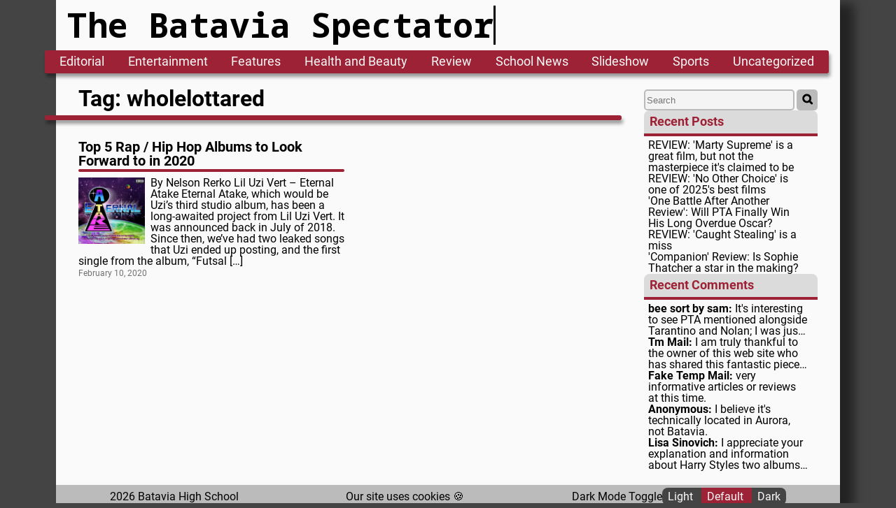

--- FILE ---
content_type: text/html; charset=UTF-8
request_url: https://spectator.bps101.net/archives/tag/wholelottared
body_size: 8980
content:

<!doctype html>
<html lang="en-US"      theme=""
       >
    <head>
        <meta name="viewport"    content="width=device-width, initial-scale=1" />
        <meta name="description" content="Batavia High School's News Paper" />

        <meta name="theme-color" content="#9D2235" >

        <link rel="icon"             sizes="any"            href="https://spectator.bps101.net/wp-content/themes/New_Spectator/assets/favicon-bhs-light.ico" />
        <link rel="icon"             type ="images/svg+xml" href="https://spectator.bps101.net/wp-content/themes/New_Spectator/assets/favicon-bhs-light.svg" />
        <link rel="apple-touch-icon"                        href="https://spectator.bps101.net/wp-content/themes/New_Spectator/assets/favicon-bhs-apple.png" />

        
<meta property="og:site_name" content="https://spectator.bps101.net" >
<meta name="twitter:card"     content="summary" />


    <meta property="og:type"         content="website"                                                             />
    <meta property="og:image"        content="https://spectator.bps101.net/wp-content/themes/New_Spectator/assets/hs-logo.png" />
    <meta property="og:image:width"  content="150"                     />
    <meta property="og:image:height" content="150"                     />
    <meta property="og:url"          content="https://spectator.bps101.net/archives/tag/wholelottared"              />
    <meta property="og:description"  content="Batavia High School News Paper"                                      />

            <meta property="og:title" content="The Batavia Spectator: Wholelottared Tag" />

    

        <title>
            The Batavia Spectator
        </title>

        <meta name='robots' content='max-image-preview:large' />
<link rel="alternate" type="application/rss+xml" title="Spectator &raquo; wholelottared Tag Feed" href="https://spectator.bps101.net/archives/tag/wholelottared/feed" />
<style id='wp-img-auto-sizes-contain-inline-css' type='text/css'>
img:is([sizes=auto i],[sizes^="auto," i]){contain-intrinsic-size:3000px 1500px}
/*# sourceURL=wp-img-auto-sizes-contain-inline-css */
</style>
<style id='wp-block-library-inline-css' type='text/css'>
:root{--wp-block-synced-color:#7a00df;--wp-block-synced-color--rgb:122,0,223;--wp-bound-block-color:var(--wp-block-synced-color);--wp-editor-canvas-background:#ddd;--wp-admin-theme-color:#007cba;--wp-admin-theme-color--rgb:0,124,186;--wp-admin-theme-color-darker-10:#006ba1;--wp-admin-theme-color-darker-10--rgb:0,107,160.5;--wp-admin-theme-color-darker-20:#005a87;--wp-admin-theme-color-darker-20--rgb:0,90,135;--wp-admin-border-width-focus:2px}@media (min-resolution:192dpi){:root{--wp-admin-border-width-focus:1.5px}}.wp-element-button{cursor:pointer}:root .has-very-light-gray-background-color{background-color:#eee}:root .has-very-dark-gray-background-color{background-color:#313131}:root .has-very-light-gray-color{color:#eee}:root .has-very-dark-gray-color{color:#313131}:root .has-vivid-green-cyan-to-vivid-cyan-blue-gradient-background{background:linear-gradient(135deg,#00d084,#0693e3)}:root .has-purple-crush-gradient-background{background:linear-gradient(135deg,#34e2e4,#4721fb 50%,#ab1dfe)}:root .has-hazy-dawn-gradient-background{background:linear-gradient(135deg,#faaca8,#dad0ec)}:root .has-subdued-olive-gradient-background{background:linear-gradient(135deg,#fafae1,#67a671)}:root .has-atomic-cream-gradient-background{background:linear-gradient(135deg,#fdd79a,#004a59)}:root .has-nightshade-gradient-background{background:linear-gradient(135deg,#330968,#31cdcf)}:root .has-midnight-gradient-background{background:linear-gradient(135deg,#020381,#2874fc)}:root{--wp--preset--font-size--normal:16px;--wp--preset--font-size--huge:42px}.has-regular-font-size{font-size:1em}.has-larger-font-size{font-size:2.625em}.has-normal-font-size{font-size:var(--wp--preset--font-size--normal)}.has-huge-font-size{font-size:var(--wp--preset--font-size--huge)}.has-text-align-center{text-align:center}.has-text-align-left{text-align:left}.has-text-align-right{text-align:right}.has-fit-text{white-space:nowrap!important}#end-resizable-editor-section{display:none}.aligncenter{clear:both}.items-justified-left{justify-content:flex-start}.items-justified-center{justify-content:center}.items-justified-right{justify-content:flex-end}.items-justified-space-between{justify-content:space-between}.screen-reader-text{border:0;clip-path:inset(50%);height:1px;margin:-1px;overflow:hidden;padding:0;position:absolute;width:1px;word-wrap:normal!important}.screen-reader-text:focus{background-color:#ddd;clip-path:none;color:#444;display:block;font-size:1em;height:auto;left:5px;line-height:normal;padding:15px 23px 14px;text-decoration:none;top:5px;width:auto;z-index:100000}html :where(.has-border-color){border-style:solid}html :where([style*=border-top-color]){border-top-style:solid}html :where([style*=border-right-color]){border-right-style:solid}html :where([style*=border-bottom-color]){border-bottom-style:solid}html :where([style*=border-left-color]){border-left-style:solid}html :where([style*=border-width]){border-style:solid}html :where([style*=border-top-width]){border-top-style:solid}html :where([style*=border-right-width]){border-right-style:solid}html :where([style*=border-bottom-width]){border-bottom-style:solid}html :where([style*=border-left-width]){border-left-style:solid}html :where(img[class*=wp-image-]){height:auto;max-width:100%}:where(figure){margin:0 0 1em}html :where(.is-position-sticky){--wp-admin--admin-bar--position-offset:var(--wp-admin--admin-bar--height,0px)}@media screen and (max-width:600px){html :where(.is-position-sticky){--wp-admin--admin-bar--position-offset:0px}}

/*# sourceURL=wp-block-library-inline-css */
</style><style id='global-styles-inline-css' type='text/css'>
:root{--wp--preset--aspect-ratio--square: 1;--wp--preset--aspect-ratio--4-3: 4/3;--wp--preset--aspect-ratio--3-4: 3/4;--wp--preset--aspect-ratio--3-2: 3/2;--wp--preset--aspect-ratio--2-3: 2/3;--wp--preset--aspect-ratio--16-9: 16/9;--wp--preset--aspect-ratio--9-16: 9/16;--wp--preset--gradient--vivid-cyan-blue-to-vivid-purple: linear-gradient(135deg,rgb(6,147,227) 0%,rgb(155,81,224) 100%);--wp--preset--gradient--light-green-cyan-to-vivid-green-cyan: linear-gradient(135deg,rgb(122,220,180) 0%,rgb(0,208,130) 100%);--wp--preset--gradient--luminous-vivid-amber-to-luminous-vivid-orange: linear-gradient(135deg,rgb(252,185,0) 0%,rgb(255,105,0) 100%);--wp--preset--gradient--luminous-vivid-orange-to-vivid-red: linear-gradient(135deg,rgb(255,105,0) 0%,rgb(207,46,46) 100%);--wp--preset--gradient--very-light-gray-to-cyan-bluish-gray: linear-gradient(135deg,rgb(238,238,238) 0%,rgb(169,184,195) 100%);--wp--preset--gradient--cool-to-warm-spectrum: linear-gradient(135deg,rgb(74,234,220) 0%,rgb(151,120,209) 20%,rgb(207,42,186) 40%,rgb(238,44,130) 60%,rgb(251,105,98) 80%,rgb(254,248,76) 100%);--wp--preset--gradient--blush-light-purple: linear-gradient(135deg,rgb(255,206,236) 0%,rgb(152,150,240) 100%);--wp--preset--gradient--blush-bordeaux: linear-gradient(135deg,rgb(254,205,165) 0%,rgb(254,45,45) 50%,rgb(107,0,62) 100%);--wp--preset--gradient--luminous-dusk: linear-gradient(135deg,rgb(255,203,112) 0%,rgb(199,81,192) 50%,rgb(65,88,208) 100%);--wp--preset--gradient--pale-ocean: linear-gradient(135deg,rgb(255,245,203) 0%,rgb(182,227,212) 50%,rgb(51,167,181) 100%);--wp--preset--gradient--electric-grass: linear-gradient(135deg,rgb(202,248,128) 0%,rgb(113,206,126) 100%);--wp--preset--gradient--midnight: linear-gradient(135deg,rgb(2,3,129) 0%,rgb(40,116,252) 100%);--wp--preset--font-size--small: 13px;--wp--preset--font-size--medium: 20px;--wp--preset--font-size--large: 36px;--wp--preset--font-size--x-large: 42px;--wp--preset--spacing--20: 0.44rem;--wp--preset--spacing--30: 0.67rem;--wp--preset--spacing--40: 1rem;--wp--preset--spacing--50: 1.5rem;--wp--preset--spacing--60: 2.25rem;--wp--preset--spacing--70: 3.38rem;--wp--preset--spacing--80: 5.06rem;--wp--preset--shadow--natural: 6px 6px 9px rgba(0, 0, 0, 0.2);--wp--preset--shadow--deep: 12px 12px 50px rgba(0, 0, 0, 0.4);--wp--preset--shadow--sharp: 6px 6px 0px rgba(0, 0, 0, 0.2);--wp--preset--shadow--outlined: 6px 6px 0px -3px rgb(255, 255, 255), 6px 6px rgb(0, 0, 0);--wp--preset--shadow--crisp: 6px 6px 0px rgb(0, 0, 0);}:where(.is-layout-flex){gap: 0.5em;}:where(.is-layout-grid){gap: 0.5em;}body .is-layout-flex{display: flex;}.is-layout-flex{flex-wrap: wrap;align-items: center;}.is-layout-flex > :is(*, div){margin: 0;}body .is-layout-grid{display: grid;}.is-layout-grid > :is(*, div){margin: 0;}:where(.wp-block-columns.is-layout-flex){gap: 2em;}:where(.wp-block-columns.is-layout-grid){gap: 2em;}:where(.wp-block-post-template.is-layout-flex){gap: 1.25em;}:where(.wp-block-post-template.is-layout-grid){gap: 1.25em;}.has-vivid-cyan-blue-to-vivid-purple-gradient-background{background: var(--wp--preset--gradient--vivid-cyan-blue-to-vivid-purple) !important;}.has-light-green-cyan-to-vivid-green-cyan-gradient-background{background: var(--wp--preset--gradient--light-green-cyan-to-vivid-green-cyan) !important;}.has-luminous-vivid-amber-to-luminous-vivid-orange-gradient-background{background: var(--wp--preset--gradient--luminous-vivid-amber-to-luminous-vivid-orange) !important;}.has-luminous-vivid-orange-to-vivid-red-gradient-background{background: var(--wp--preset--gradient--luminous-vivid-orange-to-vivid-red) !important;}.has-very-light-gray-to-cyan-bluish-gray-gradient-background{background: var(--wp--preset--gradient--very-light-gray-to-cyan-bluish-gray) !important;}.has-cool-to-warm-spectrum-gradient-background{background: var(--wp--preset--gradient--cool-to-warm-spectrum) !important;}.has-blush-light-purple-gradient-background{background: var(--wp--preset--gradient--blush-light-purple) !important;}.has-blush-bordeaux-gradient-background{background: var(--wp--preset--gradient--blush-bordeaux) !important;}.has-luminous-dusk-gradient-background{background: var(--wp--preset--gradient--luminous-dusk) !important;}.has-pale-ocean-gradient-background{background: var(--wp--preset--gradient--pale-ocean) !important;}.has-electric-grass-gradient-background{background: var(--wp--preset--gradient--electric-grass) !important;}.has-midnight-gradient-background{background: var(--wp--preset--gradient--midnight) !important;}.has-small-font-size{font-size: var(--wp--preset--font-size--small) !important;}.has-medium-font-size{font-size: var(--wp--preset--font-size--medium) !important;}.has-large-font-size{font-size: var(--wp--preset--font-size--large) !important;}.has-x-large-font-size{font-size: var(--wp--preset--font-size--x-large) !important;}
/*# sourceURL=global-styles-inline-css */
</style>

<style id='classic-theme-styles-inline-css' type='text/css'>
/*! This file is auto-generated */
.wp-block-button__link{color:#fff;background-color:#32373c;border-radius:9999px;box-shadow:none;text-decoration:none;padding:calc(.667em + 2px) calc(1.333em + 2px);font-size:1.125em}.wp-block-file__button{background:#32373c;color:#fff;text-decoration:none}
/*# sourceURL=/wp-includes/css/classic-themes.min.css */
</style>
<link rel="https://api.w.org/" href="https://spectator.bps101.net/wp-json/" /><link rel="alternate" title="JSON" type="application/json" href="https://spectator.bps101.net/wp-json/wp/v2/tags/1612" /><link rel="EditURI" type="application/rsd+xml" title="RSD" href="https://spectator.bps101.net/xmlrpc.php?rsd" />
<meta name="generator" content="WordPress 6.9" />

        <link rel="preload" href="https://spectator.bps101.net/wp-content/themes/New_Spectator/style.css?1743435885" as="style" >
        <link rel="preload" href="https://spectator.bps101.net/wp-content/themes/New_Spectator/css/fonts.css?1743435885" as="style" >
        <link rel="preload" href="https://spectator.bps101.net/wp-content/themes/New_Spectator/css/dark-mode.css?1743435885" as="style" >

        <link rel="stylesheet" href="https://spectator.bps101.net/wp-content/themes/New_Spectator/css/fonts.css?1743435885" >
        <link rel="stylesheet" href="https://spectator.bps101.net/wp-content/themes/New_Spectator/css/reset.css?1743435885" >
        <link rel="stylesheet" href="https://spectator.bps101.net/wp-content/themes/New_Spectator/css/dark-mode.css?1743435885" >
        <link rel="stylesheet" href="https://spectator.bps101.net/wp-content/themes/New_Spectator/style.css?1743435885" >
        <link rel="stylesheet" href="https://spectator.bps101.net/wp-content/themes/New_Spectator/css/tablet.css?1743435885" media="screen and (max-width: 1150px) and (min-width: 786px)" >
        <link rel="stylesheet" href="https://spectator.bps101.net/wp-content/themes/New_Spectator/css/mobile.css?1743435885" media="screen and (max-width: 785px)" >
        <link rel="stylesheet" href="https://spectator.bps101.net/wp-content/themes/New_Spectator/css/reduced-motion.css?1743435885" media="(prefers-reduced-motion)" >
        <link rel="stylesheet" href="https://spectator.bps101.net/wp-content/themes/New_Spectator/css/print.css?1743435885" media="print" >

        
        <!-- Global site tag (gtag.js) - Google Analytics -->
        <script async src="https://www.googletagmanager.com/gtag/js?id=UA-710002-11" ></script>
        <script>
            window.dataLayer = window.dataLayer || [];
            function gtag(){dataLayer.push(arguments);}
            gtag('js', new Date());

            gtag('config', 'UA-710002-11');
        </script>

        <script src="https://www.google.com/recaptcha/api.js" ></script>


    </head>
    <body class="archive tag tag-wholelottared tag-1612 wp-theme-New_Spectator" >
          
        <a id='skip-nav' class='screenreader-text' href='#main_tag' >
            Skip Navigation or Skip to Content
        </a>

        <header class="web_header" aria-label="site" >
            <div class="web_title" >
                <h1>
                    <a href="/" >
                        The Batavia Spectator
                    </a>
                </h1>
            </div>
            <div class="web_title_menu"
                 tabindex="0"
                 name="Menu Button"
                 role="button"
                 aria-label="Menu Button"
                 aria-controls="web_nav"
                 aria-haspopup="menu" >

                    <svg width="24"
                         height="22"
                         viewBox="0 0 24 22"
                         fill="none"
                         xmlns="http://www.w3.org/2000/svg"
                         focusable="false" >

                        <path d="M2 6C2 5.44772 2.44772 5 3 5H21C21.5523 5 22 5.44772 22 6C22 6.55228 21.5523 7 21 7H3C2.44772 7 2 6.55228 2 6Z"
                              fill="white" />

                        <path d="M2 12.0322C2 11.4799 2.44772 11.0322 3 11.0322H21C21.5523 11.0322 22 11.4799 22 12.0322C22 12.5845 21.5523 13.0322 21 13.0322H3C2.44772 13.0322 2 12.5845 2 12.0322Z"
                              fill="white" />

                        <path d="M3 17.0645C2.44772 17.0645 2 17.5122 2 18.0645C2 18.6167 2.44772 19.0645 3 19.0645H21C21.5523 19.0645 22 18.6167 22 18.0645C22 17.5122 21.5523 17.0645 21 17.0645H3Z"
                              fill="white"/>
                    </svg>
                </div>
            
<nav class="web_nav" id="web_nav" aria-label="site" >
    <a href ='https://spectator.bps101.net/archives/category/editorial'>Editorial</a><a href ='https://spectator.bps101.net/archives/category/entertainment'>Entertainment</a><a href ='https://spectator.bps101.net/archives/category/features'>Features</a><a href ='https://spectator.bps101.net/archives/category/health-and-beauty'>Health and Beauty</a><a href ='https://spectator.bps101.net/archives/category/review'>Review</a><a href ='https://spectator.bps101.net/archives/category/schoolnews'>School News</a><a href ='https://spectator.bps101.net/archives/category/slideshow'>Slideshow</a><a href ='https://spectator.bps101.net/archives/category/sports'>Sports</a><a href ='https://spectator.bps101.net/archives/category/uncategorized'>Uncategorized</a></nav>        </header>
<link rel="stylesheet" href="https://spectator.bps101.net/wp-content/themes/New_Spectator/css/template-parts/grid-view/grid-view.css?1743435885" >
<link rel="stylesheet" href="https://spectator.bps101.net/wp-content/themes/New_Spectator/css/template-parts/grid-view/grid-view-mobile.css?1743435885" media="screen and (max-width: 785px)" >
<link rel="stylesheet" href="https://spectator.bps101.net/wp-content/themes/New_Spectator/css/template-parts/grid-view/grid-view-print.css?1743435885" media="print" >


<main aria-labelledby="main_title" id="main_tag" >
    
<a id='skip-sidebar' class='screenreader-text' href='#after_sidebar' >
    Skip to Article or Skip Sidebar
</a>
<aside class="sidebar" role="region" aria-label="sidebar" >
    <form action="/"
      method="get"
      class="searchBar"
      role="search"
      aria-label="Sitewide" >

    <input type="search"
           name="s"
           id="search"
           placeholder="Search"
           value=""
           aria-label="Search The Site"
           autocomplete="on" />

    <button type="submit"
            name="Submit Search"
            aria-label="Submit Search"
            title="Submit Search" >

        <svg width="34"
             height="34"
             viewBox="0 0 25 25"
             fill="none"
             xmlns="http://www.w3.org/2000/svg"
             focusable="false" >

            <path fill-rule="evenodd"
                  clip-rule="evenodd"
                  d="M18.319 14.4326C20.7628 11.2941 20.542 6.75347 17.6569 3.86829C14.5327 0.744098 9.46734 0.744098 6.34315 3.86829C3.21895 6.99249 3.21895 12.0578 6.34315 15.182C9.22833 18.0672 13.769 18.2879 16.9075 15.8442C16.921 15.8595 16.9351 15.8745 16.9497 15.8891L21.1924 20.1317C21.5829 20.5223 22.2161 20.5223 22.6066 20.1317C22.9971 19.7412 22.9971 19.1081 22.6066 18.7175L18.364 14.4749C18.3493 14.4603 18.3343 14.4462 18.319 14.4326ZM16.2426 5.28251C18.5858 7.62565 18.5858 11.4246 16.2426 13.7678C13.8995 16.1109 10.1005 16.1109 7.75736 13.7678C5.41421 11.4246 5.41421 7.62565 7.75736 5.28251C10.1005 2.93936 13.8995 2.93936 16.2426 5.28251Z"
                  fill="currentColor"
                  stroke="currentColor"
                  stroke-width="2" />

        </svg>
    </button>
</form>
    <div class="sideBar-card" role="region" aria-labelledby="recentPosts" >
        <div class="sideBar-card-header" id="recentPosts" >
            Recent Posts
        </div>
        <div class="sideBar-card-body" >
            <a href='https://spectator.bps101.net/archives/12039' title='REVIEW: 'Marty Supreme' is a great film, but not the masterpiece it's claimed to be'>
                            <p>REVIEW: 'Marty Supreme' is a great film, but not the masterpiece it's claimed to be</p>
                        </a><a href='https://spectator.bps101.net/archives/12036' title='REVIEW: 'No Other Choice' is one of 2025's best films'>
                            <p>REVIEW: 'No Other Choice' is one of 2025's best films</p>
                        </a><a href='https://spectator.bps101.net/archives/12029' title=''One Battle After Another Review': Will PTA Finally Win His Long Overdue Oscar?'>
                            <p>'One Battle After Another Review': Will PTA Finally Win His Long Overdue Oscar?</p>
                        </a><a href='https://spectator.bps101.net/archives/12024' title='REVIEW: 'Caught Stealing' is a miss'>
                            <p>REVIEW: 'Caught Stealing' is a miss</p>
                        </a><a href='https://spectator.bps101.net/archives/12010' title=''Companion' Review: Is Sophie Thatcher a star in the making?'>
                            <p>'Companion' Review: Is Sophie Thatcher a star in the making?</p>
                        </a>        </div>
    </div>

    <div class="sideBar-card" role="region" aria-labelledby="recentComments" >
        <div class="sideBar-card-header" id="recentComments" >
            Recent Comments
        </div>
        <div class="sideBar-card-body"  >
            <a href="https://spectator.bps101.net/archives/12029/comment-page-1#comment-4979" title="It's interesting to see PTA mentioned alongside Tarantino and Nolan; I was just reading about similar generational comparisons on https://tinyfun.io/game/bee-sort-by-sam, which had some insightful analysis. Hopefully, this is the year he finally gets recognized.">
                              <span class="sidebar_bold">bee sort by sam:</span>
                              It's interesting to see PTA mentioned alongside Tarantino and Nolan; I was just reading about similar generational comparisons on https://tinyfun.io/game/bee-sort-by-sam, which had some insightful analysis. Hopefully, this is the year he finally gets recognized.</a><a href="https://spectator.bps101.net/archives/11074/comment-page-1#comment-4969" title="I am truly thankful to the owner of this web site who has shared this fantastic piece of writing at at this place.">
                              <span class="sidebar_bold">Tm Mail:</span>
                              I am truly thankful to the owner of this web site who has shared this fantastic piece of writing at at this place.</a><a href="https://spectator.bps101.net/archives/11074/comment-page-1#comment-4968" title="very informative articles or reviews at this time.">
                              <span class="sidebar_bold">Fake Temp Mail:</span>
                              very informative articles or reviews at this time.</a><a href="https://spectator.bps101.net/archives/10386/comment-page-1#comment-4937" title="I believe it's technically located in Aurora, not Batavia.">
                              <span class="sidebar_bold">Anonymous:</span>
                              I believe it's technically located in Aurora, not Batavia.</a><a href="https://spectator.bps101.net/archives/10098/comment-page-1#comment-4794" title="I appreciate your explanation and information about Harry Styles two albums and the songs from both.  I am more familiar with his second album and will need to further my knowledge with the other album and songs.  Thank you for your article, as this is helpful as I listen to more Harry Styles’ songs.">
                              <span class="sidebar_bold">Lisa Sinovich:</span>
                              I appreciate your explanation and information about Harry Styles two albums and the songs from both.  I am more familiar with his second album and will need to further my knowledge with the other album and songs.  Thank you for your article, as this is helpful as I listen to more Harry Styles’ songs.</a>        </div>
    </div>
</aside>
    <div id="after_sidebar" >

        <header class="page_header" >
            <h1 class="page_title" id="main_title" >
                Tag: wholelottared            </h1>
            <hr class="page_title_bar" />
        </header>

        <article class="grid_view" >

            
<div class="post_card"
     role="region"
     aria-labelledby="card_title_8941"
     aria-describedby="card_body_8941" >

    <h2 class="post_card_title" id="card_title_8941" >
        <a href="https://spectator.bps101.net/archives/8941" >
            Top 5 Rap / Hip Hop Albums to Look Forward to in 2020        </a>
    </h2>

    <hr class="post_card_title_bar" />

    <section class="post_card_main" id="card_body_8941" >

                                <img class="post_card_img"
                 width="150"
                 height="150"
                 src="https://spectator.bps101.net/wp-content/uploads/2020/02/image-5.png"
                 alt="Top 5 Rap / Hip Hop Albums to Look Forward to in 2020"
                 loading="lazy" />

        
        <p>By Nelson Rerko Lil Uzi Vert &#8211; Eternal Atake Eternal Atake, which would be Uzi’s third studio album, has been a long-awaited project from Lil Uzi Vert. It was announced back in July of 2018. Since then, we’ve had two leaked songs that Uzi ended up posting, and the first single from the album, “Futsal [&hellip;]</p>

    </section>
    <span class="post_card_date">
        <time datetime="2020-02-10T12:14:55-06:00">
            February 10, 2020        </time>
    </span>
</div>
        </article>
    </div>
</main>


        <footer class="web_footer" aria-label="site" >
            <span>
                2026                Batavia High School
            </span>
            <span>
                Our site uses cookies
                <span class="emoji">
                    🍪
                </span>
            </span>

            <div class="darkModeToggle" >
                <p id="darkModeToggleLabel" >
                    Dark Mode Toggle
                </p>
                <div class="darkModeSelector" role="radiogroup" aria-labelledby="darkModeToggleLabel" >

                    <input type="radio"
                           name="darkMode"
                           id="light"
                           tabindex='-1'                           focusable="true" />

                    <label for="light"
                           tabindex="-1"
                           role="radio" >
                        Light
                    </label>

                    <input type="radio"
                           name="darkMode"
                           id="default"
                           checked='checked' tabindex='0'                           focusable="true" />

                    <label for="default"
                           tabindex="-1"
                           role="radio" >
                        Default
                    </label>

                    <input type="radio"
                           name="darkMode"
                           id="dark"
                           tabindex='-1'                           focusable="true" />

                    <label for="dark"
                           tabindex="-1"
                           role="radio" >
                        Dark
                    </label>
                </div>
            </div>
        </footer>

        <script type="speculationrules">
{"prefetch":[{"source":"document","where":{"and":[{"href_matches":"/*"},{"not":{"href_matches":["/wp-*.php","/wp-admin/*","/wp-content/uploads/*","/wp-content/*","/wp-content/plugins/*","/wp-content/themes/New_Spectator/*","/*\\?(.+)"]}},{"not":{"selector_matches":"a[rel~=\"nofollow\"]"}},{"not":{"selector_matches":".no-prefetch, .no-prefetch a"}}]},"eagerness":"conservative"}]}
</script>
<script type="text/javascript" src="https://spectator.bps101.net/wp-includes/js/jquery/jquery.min.js?ver=3.7.1" id="jquery-core-js"></script>
<script type="text/javascript" src="https://spectator.bps101.net/wp-includes/js/jquery/jquery-migrate.min.js?ver=3.4.1" id="jquery-migrate-js"></script>
<script type="text/javascript" src="https://spectator.bps101.net/wp-content/themes/New_Spectator/js/main.js?ver=1743435885" id="main-js"></script>
<script type="text/javascript" src="https://spectator.bps101.net/wp-includes/js/underscore.min.js?ver=1.13.7" id="underscore-js"></script>
<script type="text/javascript" src="https://spectator.bps101.net/wp-includes/js/backbone.min.js?ver=1.6.0" id="backbone-js"></script>
<script type="text/javascript" id="wp-api-request-js-extra">
/* <![CDATA[ */
var wpApiSettings = {"root":"https://spectator.bps101.net/wp-json/","nonce":"5b4a27d52f","versionString":"wp/v2/"};
//# sourceURL=wp-api-request-js-extra
/* ]]> */
</script>
<script type="text/javascript" src="https://spectator.bps101.net/wp-includes/js/api-request.min.js?ver=6.9" id="wp-api-request-js"></script>
<script type="text/javascript" id="wp-api-js-extra">
/* <![CDATA[ */
var wpApiSettings = {"root":"https://spectator.bps101.net/wp-json/","nonce":"5b4a27d52f"};
//# sourceURL=wp-api-js-extra
/* ]]> */
</script>
<script type="text/javascript" src="https://spectator.bps101.net/wp-includes/js/wp-api.min.js?ver=6.9" id="wp-api-js"></script>

        <script>
            let emojiList = ['😄','😃','😀','😊','☺','😉','😍','😘','😚','😗','😙','😜','😝','😛','😳','😁','😔','😌','😒','😞','😣','😢','😂','😭','😪','😥','😰','😅','😓','😩','😫','😨','😱','😠','😡','😤','😖','😆','😋','😷','😎','😴','😵','😲','😟','😦','😧','😈','👿','😮','😬','😐','😕','😯','😶','😇','😏','😑','👲','👳','👮','👷','💂','👶','👦','👧','👨','👩','👴','👵','👱','👼','👸','😺','😸','😻','😽','😼','🙀','😿','😹','😾','👹','👺','🙈','🙉','🙊','💀','👽','🔥','✨','🌟','💫','💥','💢','💦','💧','💤','💨','👂','👀','👃','🙌','🙏','👏','💪','🚶','🏃','💃','👫','👪','👬','👭','💏','💑','🙆','🙅','💁','🙋','💆','💇','💅','👰','🙎','🙍','🙇','🎩','👑','👒','👟','👞','👡','👠','👢','👕','👔','👚','👗','🎽','👖','👘','💼','👜','👝','👛','👓','🎀','🌂','💄','💛','💙','💜','💚','❤','💔','💗','💓','💕','💖','💞','💘','💌','💍','💎','👤','👥','💬','👣','💭','🐶','🐺','🐱','🐭','🐹','🐰','🐸','🐯','🐨','🐻','🐷','🐽','🐮','🐗','🐵','🐒','🐴','🐑','🐘','🐼','🐧','🐦','🐤','🐥','🐣','🐔','🐍','🐢','🐛','🐝','🐜','🐞','🐌','🐙','🐚','🐠','🐟','🐬','🐳','🐋','🐄','🐏','🐀','🐃','🐅','🐇','🐉','🐎','🐐','🐓','🐕','🐖','🐁','🐂','🐲','🐡','🐊','🐫','🐪','🐆','🐈','🐩','🐾','💐','🌸','🌷','🍀','🌹','🌻','🌺','🍁','🍃','🍂','🌿','🌾','🍄','🌵','🌴','🌲','🌳','🌰','🌱','🌼','🌐','🌞','🌝','🌚','🌑','🌒','🌓','🌔','🌕','🌖','🌗','🌘','🌜','🌛','🌙','🌍','🌎','🌏','🌋','🌌','🌠','⭐','☀','⛅','☁','⚡','☔','❄','⛄','🌀','🌁','🌈','🌊','🎍','💝','🎎','🎒','🎓','🎏','🎆','🎇','🎐','🎑','🎃','👻','🎅','🎄','🎁','🎋','🎉','🎊','🎈','🎌','🔮','🎥','📷','📹','📼','💿','📀','💽','💾','💻','📱','☎','📞','📟','📠','📡','📺','📻','🔊','🔉','🔈','🔇','🔔','🔕','📢','📣','⏳','⌛','⏰','⌚','🔓','🔒','🔏','🔐','🔑','🔎','💡','🔦','🔆','🔅','🔌','🔋','🔍','🛁','🛀','🚿','🚽','🔧','🔩','💰','💴','💵','💷','💶','💳','💸','📲','📧','📥','📤','✉','📩','📨','📯','📫','📪','📬','📭','📮','📦','📝','📄','📃','📑','📊','📈','📉','📜','📋','📅','📆','📇','📁','📂','✂','📌','📎','✒','✏','📏','📐','📕','📗','📘','📙','📓','📔','📒','📚','📖','🔖','📛','🔬','🔭','📰','🎨','🎬','🎤','🎧','🎼','🎵','🎶','🎹','🎻','🎺','🎷','🎸','👾','🎮','🃏','🎴','🀄','🎲','🎯','🏈','🏀','⚽','⚾','🎾','🎱','🏉','🎳','⛳','🚵','🚴','🏁','🏇','🏆','🎿','🏂','🏊','🏄','🎣','☕','🍵','🍶','🍼','🍴','🍕','🍔','🍟','🍗','🍖','🍝','🍛','🍤','🍱','🍣','🍥','🍙','🍘','🍚','🍜','🍲','🍢','🍡','🍳','🍞','🍩','🍮','🍦','🍨','🍧','🎂','🍰','🍪','🍫','🍬','🍭','🍯','🍎','🍏','🍊','🍋','🍇','🍉','🍓','🍐','🍍','🍠','🍅','🏠','🏡','🏫','🏢','🏣','🏥','🏦','🏪','🏩','🏨','💒','⛪','🏬','🏤','🌇','🌆','🏯','🏰','⛺','🏭','🗼','🗾','🗻','🌄','🌅','🌃','🗽','🌉','🎠','🎡','⛲','🎢','🚢','⛵','🚤','🚣','⚓','🚀','✈','💺','🚁','🚂','🚊','🚉','🚞','🚆','🚄','🚅','🚈','🚇','🚝','🚋','🚃','🚎','🚌','🚍','🚙','🚘','🚗','🚕','🚖','🚛','🚚','🚨','🚓','🚔','🚒','🚑','🚐','🚲','🚡','🚟','🚠','🚜','💈','🚏','🎫','🚦','🚥','⚠','🚧','🔰','⛽','🏮','🎰','♨','🗿','🎪','🎭','📍','🚩','🚭','🚫','🔞','📵','🚯','🚱','🚳','🚷','🚸','⛔','➿','♻','♈','♉','♊','♋','♌','♍','♎','♏','♐','♑','♒','♓','⛎','💲','💯','🔗','➰','🔱'];
            document.querySelector(".emoji").addEventListener("click", () => {document.querySelector(".emoji").innerHTML = emojiList[Math.floor(Math.random() * emojiList.length)]})
        </script>

    </body>
</html>

--- FILE ---
content_type: text/javascript
request_url: https://spectator.bps101.net/wp-content/themes/New_Spectator/js/main.js?ver=1743435885
body_size: 2192
content:

    //         :::   :::       :::     ::::::::::: ::::    :::
    //       :+:+: :+:+:    :+: :+:       :+:     :+:+:   :+:
    //     +:+ +:+:+ +:+  +:+   +:+      +:+     :+:+:+  +:+
    //    +#+  +:+  +#+ +#++:++#++:     +#+     +#+ +:+ +#+
    //   +#+       +#+ +#+     +#+     +#+     +#+  +#+#+#
    //  #+#       #+# #+#     #+#     #+#     #+#   #+#+#
    // ###       ### ###     ### ########### ###    ####


//saves the current width incase the height changes and not the width
let currentWidth = window.innerWidth
window.addEventListener("resize", mobile_menu_stuff)


//changes the web nav display style depending on the width and media
function mobile_menu_stuff(e){

    //double check the width changed
    //https://stackoverflow.com/questions/8898412/iphone-ipad-triggering-unexpected-resize-events
    if(currentWidth == window.innerWidth){
        return
    }else{
        currentWidth = window.innerWidth
    }

    if(window.matchMedia('print').matches){
        document.querySelector(".web_nav").style.display = "none"
        return
    }
    if(window.innerWidth <= 785){
        document.querySelector(".web_nav").style.display = "none"
    }else{
        document.querySelector(".web_nav").style.display = "flex"
    }
}
mobile_menu_stuff()

//when jQuery loads we will use it to do the mobile menu stuff and dark mode input tab rotating
jQuery(document).ready(() => {
    jQuery(".web_title_menu").on("click", menu_toggle)

    jQuery(".web_title_menu").on("keyup", (e) => {
        if(e.key == "Enter" && window.innerWidth <= 785){
            menu_toggle()
        }
    })

    jQuery(".web_nav").on("keyup", (e) => {
        if(e.key == "Escape" && window.innerWidth <= 785){
            menu_toggle()
            jQuery('.web_title_menu').focus()
        }
    })

    //https://www.w3.org/TR/wai-aria-practices-1.1/#radiobutton
    jQuery(".darkModeSelector input").on('input', (e) => {
        jQuery(".darkModeSelector input").attr("tabindex", "-1")
        jQuery(e.target).attr("tabindex", "0")
    })
})

//this function is only called inside jquery functions
//toggles the mobile menu
function menu_toggle(){

    //if it is print media then we will not display the nav
    if(window.matchMedia('print').matches){
        jQuery('.web_nav').css('display', 'none')
        return
    }

    //if no animations then we will not animate it else we will
    if(window.matchMedia('(prefers-reduced-motion:no-preference)').matches){
        if(jQuery('.web_nav').is(':visible')){
            jQuery.when(jQuery('.web_nav').slideUp(300)).then(() => {
                jQuery('.web_nav').css('display', 'none')
            })
        }else{
            jQuery('.web_nav').css('display', 'flex')
            jQuery('.web_nav').hide()
            jQuery('.web_nav').slideDown(300)
        }
    }else{
        if(jQuery('.web_nav').is(':visible')){
            jQuery('.web_nav').css('display', 'none')
        }else{
            jQuery('.web_nav').css('display', 'flex')
        }
    }
}

//adds event listeners for all dark mode inputs for the three way toggle
Array.from(document.querySelectorAll(".darkModeSelector input")).forEach((x) => {
    x.addEventListener("input", () => {

        //adds cookies to save the theme
        if(x.attributes.id.value == "light"){
            document.querySelector('html').attributes.theme.value = "light-theme"
            document.cookie = `theme=light-theme; Path=/`
        }else if(x.attributes.id.value == "default"){
            document.cookie = `theme=; Path=/; Expires=Thu, 01 Jan 1970 00:00:01 GMT;`
            document.querySelector('html').attributes.theme.value = ""
        }else if(x.attributes.id.value == "dark"){
            document.querySelector('html').attributes.theme.value = "dark-theme"
            document.cookie = `theme=dark-theme; Path=/`
        }

        //sets the theme color for the ios theme color and chart js stuff in polls
        setThemeColor()
    })
})

//if we ever change the theme on the device this will listen for that
window.matchMedia('(prefers-color-scheme: dark)').addEventListener('change', () => {
    setThemeColor()
})

//sets teh theme color depending on media and user selection
function setThemeColor(){
    let themeMetaColor = '#9D2235'
    if(window.matchMedia('(prefers-color-scheme: dark)').matches){
        themeMetaColor = '#FFC72C'
    }
    if(document.querySelector('html').attributes.theme.value == "dark-theme"){
        themeMetaColor = "#FFC72C";
    }
    if(document.querySelector('html').attributes.theme.value == "light-theme"){
        themeMetaColor = "#9D2235";
    }
    document.querySelector('meta[name="theme-color"]').setAttribute("content", themeMetaColor);

    //if we have the polls stuff here we will change those too
    if(typeof spectator_poll_update_colors != 'undefined'){
        spectator_poll_update_colors()
    }
}
setThemeColor()

//function calls the spectator twitter api and gets the tweets to display
async function loadTwitter(){

    //wordpress takes a second to load so we do an async wait to get the value
    while(typeof wpApiSettings == 'undefined'){
        await sleep(500)
    }

    let response = await fetch(wpApiSettings.root + `BPS_101_SPECTATOR/v1/twitter`, {
        headers: {
            'X-WP-Nonce': wpApiSettings.nonce
        }
    })

    if(!response.ok){
        return
    }

    let tweets = await response.json()

    if(tweets.length == 0){
        return
    }

    //creates teh card for the sidebar
    let sidebarCard = document.createElement("div")
    sidebarCard.classList.add("sideBar-card")
    sidebarCard.setAttribute("role", "region")
    sidebarCard.setAttribute("aria-labelledby", "recentTweets")
    sidebarCard.innerHTML += `<div class="sideBar-card-header" id="recentTweets"> Recent Tweets </div>
                              <div class="sideBar-card-body"></div>`

    //loops through the tweets and adds them to the card
    tweets.forEach((data) => {
        let singleTweet = document.createElement("a")
        singleTweet.setAttribute("href", `https://twitter.com/${data.username}/status/${data.id}`)
        singleTweet.setAttribute("target", `_blank`)
        singleTweet.setAttribute("title", data.content.replace(/\<(|\/)a[^\<]*\>/g, ""))
        singleTweet.innerHTML += `<span class="sidebar_bold">${data.u_name}:</span> ${data.content.replace(/\<(|\/)a[^\<]*\>/g, "")}`
        sidebarCard.querySelector(".sideBar-card-body").append(singleTweet)
    })
    document.querySelector('aside.sidebar').append(sidebarCard)
}
loadTwitter()

//sleeps for a certain amount of time
function sleep(ms) {
    return new Promise(resolve => setTimeout(resolve, ms));
}